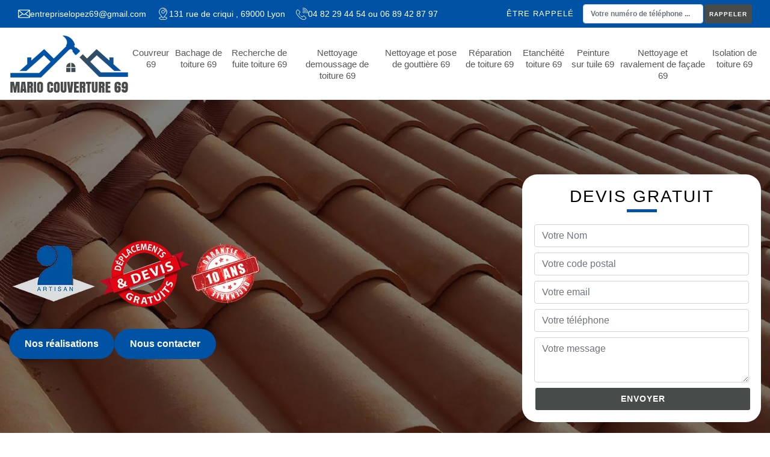

--- FILE ---
content_type: text/html; charset=UTF-8
request_url: https://www.couvreur-69.fr/artisan-couvreur-couzon-au-mont-d-or-69270
body_size: 6252
content:
<!DOCTYPE html>
<html dir="ltr" lang="fr-FR">
<head>
		<meta charset="UTF-8" />
    <meta name=viewport content="width=device-width, initial-scale=1.0, minimum-scale=1.0 maximum-scale=1.0">
    <meta http-equiv="content-type" content="text/html; charset=UTF-8" >
    <title>Artisan couvreur à Couzon Au Mont D Or tél: 04.82.29.44.54</title>
        <meta name="description" content="Artisan charpentier couvreur à Couzon Au Mont D Or 69270, nous vous proposons une étude et un devis gratuit pour tout projet de toiture, travail soigné au meilleur prix.">        <link rel="canonical" href="https://www.couvreur-69.fr/artisan-couvreur-couzon-au-mont-d-or-69270" />    <link rel="shortcut icon" href="/skins/default/images/p/favicon.ico" type="image/x-icon">
	<link rel="icon" href="/skins/default/images/p/favicon.ico" type="image/x-icon">
    <link href="/skins/default/css/style.css?v=20260109" rel="stylesheet" type="text/css"/> 
    <link rel="preconnect" href="https://www.googletagmanager.com">
    <link rel="preconnect" href="https://nominatim.openstreetmap.org"><script type="application/ld+json">{
    "@context": "http://schema.org",
    "@type": "LocalBusiness",
    "name": "Mario Couverture ",
    "url": "https://www.couvreur-69.fr",
    "telephone": "04 82 29 44 54",
    "mobile": "06 89 42 87 97",
    "email": "entrepriselopez69@gmail.com",
    "address": {
        "@type": "PostalAddress",
        "streetAddress": "131 rue de criqui ",
        "addressLocality": "Lyon",
        "postalCode": "69000",
        "addressCountry": "FR"
    }
}</script></head>

<body class="Desktop ville">
    
    <header class="header"><div class="infos-top"><div class="container"><div class="d-flex align-items-center justify-content-between"><div class="d-flex align-items-center"><div class="mail-top"><img loading="lazy" src="/skins/default/images/img/mail-bl.webp" alt="icon"><a href="mailto:entrepriselopez69@gmail.com" target="blank_">entrepriselopez69@gmail.com</a></div><div class="adr-top"><img loading="lazy" src="/skins/default/images/img/adresse-bl.webp" alt="icon"><div>131 rue de criqui , 69000 Lyon</div></div><div class="tel-top"><img loading="lazy" src="/skins/default/images/img/fixe-bl.webp" alt="icon"><div><a href="tel:0482294454">04 82 29 44 54</a> ou <a href="tel:0689428797">06 89 42 87 97</a></div></div></div><div class="rappel-top"><strong>Être rappelé</strong><form action="/message.php" method="post" id="rappel_immediat"><input type="text" name="mail" id="mail2" value=""><input type="hidden" name="type" value="rappel"><div class="form-group"><input type="text" name="numtel" required="" placeholder="Votre numéro de téléphone ..." class="form-control"><input type="submit" name="OK" value="RAPPELER" class="btn btn-submit"></div></form></div></div></div></div><nav class="nav"><div class="container d-flex justify-content-between align-items-center"><a href="/" title="logo-couvreur-69-mario-couverture" class="logo"><img loading="lazy" src="/skins/default/images/p/Logo-mario-couverture.png" alt="couvreur-mario-couverture" loading='lazy' /></a><div class="rightBlock"><ul class="nav-list"><li class="nav-item"><a href="/">Couvreur 69</a></li><li class="nav-item"><a href="bachage-de-toiture-rhone-69">Bachage de toiture 69</a></li><li class="nav-item"><a href="recherche-de-fuite-toiture-rhone-69">Recherche de fuite toiture 69</a></li><li class="nav-item"><a href="entreprise-nettoyage-demoussage-toiture-69-rhone">Nettoyage demoussage de toiture 69</a></li><li class="nav-item"><a href="nettoyage-pose-de-gouttiere-69-rhone">Nettoyage et pose de gouttière 69</a></li><li class="nav-item"><a href="reparation-de-toiture-69-rhone">Réparation de toiture 69</a></li><li class="nav-item"><a href="etancheite-toiture-toit-terrasse-69-rhone">Etanchéité toiture 69</a></li><li class="nav-item"><a href="peinture-sur-tuile-toiture-69-rhone">Peinture sur tuile 69</a></li><li class="nav-item"><a href="nettoyage-ravalement-facade-69-rhone">Nettoyage et ravalement de façade 69</a></li><li class="nav-item"><a href="entreprise-isolation-de-toiture-69-rhone">Isolation de toiture 69</a></li></ul></div></div></nav></header>
    <main><div class="main-slider"><div class="main-slider-container"><div class="slide_ bg" style="background-image: url(/skins/default/images/p/couvreur-69.webp);"></div></div><div class="cpationSlider"><div class="container"><div class="row justify-content-between align-items-center"><div class="col-lg-7"><div class="logoD"><img loading="lazy" src="/skins/default/images/img/artisan.webp" alt="Artisan" width="150" height="100" loading='lazy' /><img loading="lazy" src="/skins/default/images/img/logo_devisGratuit.webp" alt="Devis gratuit" width="150" height="110" loading='lazy' /><img loading="lazy" src="/skins/default/images/img/logo_gdecennale.webp" alt="G. Decennale" width="120" height="115" loading='lazy' /></div><div class="btn_"><a href="/realisations" title="Nos réalisations" class="btn btn-rea">Nos réalisations</a><a href="/contact" title="contact" class="btn btn-rea">Nous contacter</a></div></div><div class="col-md-4"><div class="devisGSlider"><div class="devis-item"><div class="h3">Devis gratuit</div><form action="/message.php" method="post" id="FormDevis"><input type="text" name="mail" id="mail" value=""><input type="text" name="nom" required="" class="form-control" placeholder="Votre Nom"><input type="text" name="code_postal" required="" class="form-control" placeholder="Votre code postal"><input type="text" name="email" required="" class="form-control" placeholder="Votre email"><input type="text" name="telephone" required="" class="form-control" placeholder="Votre téléphone"><textarea name="message" required="" class="form-control" placeholder="Votre message"></textarea><div class="btn_devisG"><input type="submit" value="Envoyer" class="btn btn-submit"></div></form></div></div></div></div></div></div></div><div class="Contenu"><div class="Block Block0"><div class="container"><div class="row"><div class="col-lg-3"><img loading="lazy" src="/photos/52418-couvreur-mario-couverture-1.jpg" alt="Couvreur  couzon-au-mont-d-or-69270 Mario Couverture " loading='lazy' width="" height="" /></div><div class="col-lg-9"><div class="blockTxt"><h1 class="titreSlide">Couvreur à Couzon Au Mont D Or 69270</h1><h2>Votre rénovation toiture 69270 avec nos professionnels</h2><p>Les pluies et neiges qui s’ensuivent, en plus de la chaleur et le froid sont des chocs agressifs pour les éléments de la couverture de votre maison. Si la toiture est trop détériorée, vous avez la possibilité de rénover votre maison avec des méthodes adaptées. Un travail devenu une passion pour Mario Couverture , la rénovation de toiture concerne le nettoyage, l'isolation et l’étanchéité de toit. Faites connaissance de nos services et méthodes approfondies qui nous permettront de revivifier votre toiture de maison à Couzon Au Mont D Or. </p></div></div></div></div></div><div class="Block Block1"><div class="container p-0"><h2>Notre devis gratuit couverture</h2><p>Chacun de nos couvreurs sera attentif pour vous aider dans toutes les étapes des travaux. Il vous donnera des conseils utiles pour pouvoir choisir les équipements adaptés à chaque type de tâche. Nous sommes à votre service pour vos travaux où qualité et professionnalisme sont réunis à perfectionnement et réussite. Expérimenté en travaux de toiture depuis quelque temps, nos artisans ne sont pas fatigués de vous donner un devis pour tous vos projets. Le devis sera et restera gratuit, sans que vous ayez à le demander.</p></div></div><div class="Block Block2"><div class="container"><div class="row"><div class="col-md-4"><h2>Le nettoyage de toiture à Couzon Au Mont D Or 69270</h2></div><div class="col-md-8"><p>Nous vous conseillons de faire nettoyer continuellement votre toiture. En principe, un nettoyage réalisé une fois par an est parfait. C’est mieux de confier le travail à des spécialistes de nettoyage toiture. Notre entreprise Mario Couverture  rend service à tous les habitants de Couzon Au Mont D Or pour une propreté maximale du toit par le biais de son équipe habile. C’est une bonne occasion pour refaire l’isolation de votre maison et la protéger de l’humidité. Même pour des travaux sont complexes, nous vous offrons un prix profitable.</p></div></div><div class="nos_services_item"><div class="row"><div class="col-lg-3 col-md-4 col-6"><div class="cat-box"><a href="/" class=""><img loading="lazy" src="/skins/default/images/p/cat-couvreur-mario-couverture.webp" alt="couvreur-69"  loading='lazy' /><span class="catItem-h3">Couvreur 69</span></a></div></div><div class="col-lg-3 col-md-4 col-6"><div class="cat-box"><a href="bachage-de-toiture-rhone-69" class=""><img loading="lazy" src="/skins/default/images/p/cat-bachage-de-toiture-mario-couverture.webp" alt="bachage-de-toiture-69"  loading='lazy' /><span class="catItem-h3">Bachage de toiture 69</span></a></div></div><div class="col-lg-3 col-md-4 col-6"><div class="cat-box"><a href="recherche-de-fuite-toiture-rhone-69" class=""><img loading="lazy" src="/skins/default/images/p/cat-recherche-de-fuite-toiture-mario-couverture.webp" alt="recherche-de-fuite-toiture-69"  loading='lazy' /><span class="catItem-h3">Recherche de fuite toiture 69</span></a></div></div><div class="col-lg-3 col-md-4 col-6"><div class="cat-box"><a href="entreprise-nettoyage-demoussage-toiture-69-rhone" class=""><img loading="lazy" src="/skins/default/images/p/cat-nettoyage-demoussage-de-toiture-mario-couverture.webp" alt="nettoyage-demoussage-de-toiture-69"  loading='lazy' /><span class="catItem-h3">Nettoyage demoussage de toiture 69</span></a></div></div><div class="col-lg-3 col-md-4 col-6"><div class="cat-box"><a href="nettoyage-pose-de-gouttiere-69-rhone" class=""><img loading="lazy" src="/skins/default/images/p/cat-nettoyage-et-pose-de-gouttiere-mario-couverture.webp" alt="nettoyage-et-pose-de-gouttiere-69"  loading='lazy' /><span class="catItem-h3">Nettoyage et pose de gouttière 69</span></a></div></div><div class="col-lg-3 col-md-4 col-6"><div class="cat-box"><a href="reparation-de-toiture-69-rhone" class=""><img loading="lazy" src="/skins/default/images/p/cat-reparation-de-toiture-mario-couverture.webp" alt="reparation-de-toiture-69"  loading='lazy' /><span class="catItem-h3">Réparation de toiture 69</span></a></div></div><div class="col-lg-3 col-md-4 col-6"><div class="cat-box"><a href="etancheite-toiture-toit-terrasse-69-rhone" class=""><img loading="lazy" src="/skins/default/images/p/cat-etancheite-toiture-mario-couverture.webp" alt="etancheite-toiture-69"  loading='lazy' /><span class="catItem-h3">Etanchéité toiture 69</span></a></div></div><div class="col-lg-3 col-md-4 col-6"><div class="cat-box"><a href="peinture-sur-tuile-toiture-69-rhone" class=""><img loading="lazy" src="/skins/default/images/p/cat-peinture-sur-tuile-et-toiture-mario-couverture.webp" alt="peinture-sur-tuile-69"  loading='lazy' /><span class="catItem-h3">Peinture sur tuile 69</span></a></div></div><div class="col-lg-3 col-md-4 col-6"><div class="cat-box"><a href="nettoyage-ravalement-facade-69-rhone" class=""><img loading="lazy" src="/skins/default/images/p/cat-nettoyage-et-ravalement-de-facade-mario-couverture.webp" alt="nettoyage-et-ravalement-de-facade-69"  loading='lazy' /><span class="catItem-h3">Nettoyage et ravalement de façade 69</span></a></div></div><div class="col-lg-3 col-md-4 col-6"><div class="cat-box"><a href="entreprise-isolation-de-toiture-69-rhone" class=""><img loading="lazy" src="/skins/default/images/p/cat-isolation-de-toiture-mario-couverture.webp" alt="isolation-de-toiture-69"  loading='lazy' /><span class="catItem-h3">Isolation de toiture 69</span></a></div></div></div></div></div></div><div class="Block Block3"><div class="container"><div class="row align-items-center"><div class="col-lg-4"><img loading="lazy" src="/photos/52418-couvreur-mario-couverture-2.jpg" alt="Couvreur  69270"/></div><div id="txt3" class="col-lg-8"><div class="blockTxt"><h2>Mario Couverture  pour une rénovation toiture</h2><p>Le procédé de modification d'une toiture inclut trois étapes faciles. D'abord, nettoyer le toit des saletés et supprimer la rouille avec un produit antirouille. Il s'agit d'une méthode de changement de toiture de tout type. Un moyen durable, avantageux et efficace. Durant la rénovation de toiture, nous prenons en charge des démarches administratives nécessaires. C’est un critère que nous estimons comme fondamental étant donné la difficulté d'autres modalités. Puisque votre vie est importante, et que réparer une toiture est favorable, nous intervenons pour vous aider. </p></div><div class="Block Block4"><h2>Accomplir les travaux sur votre toiture avec le couvreur pas cher à Couzon Au Mont D Or.</h2><p>Pour que vous ayez la possibilité d’entretenir votre toiture, Mario Couverture  qui se situe à Couzon Au Mont D Or dans le 69270 vous propose un prix pas cher pour intervenir. En effet, il possède tous les moyens pour se déplacer dans tout le 69270 afin que tout le monde puisse goûter à ses compétences. De plus, l’intervention de ses couvreurs à Couzon Au Mont D Or est au prix moins cher mais avec des services de qualité. De même, ils vous garantiront le résultat sur les travaux. Sur ce, peu importe votre budget, n’hésitez pas de faire appel au Mario Couverture  pour entretenir votre toiture.   </p></div></div></div></div></div><div class="Block Block5"><div class="container"><div class="text5"><div class="row"><div class="col-md-4"><h2>Quand faire une réfection de toiture (69270) ?</h2></div><div class="col-md-8"><p>Les causes de refaire sa toiture sont abondantes. Elles varient précisément selon l'état de votre toit. La réfection de votre toiture, c’est une opportunité de changer totalement l'aspect du toit et d'offrir une autre forme à votre habitation.  Il faut absolument faire examiner votre toiture au moins une fois par an, surtout après des intempéries. Quoi qu'il en soit, avant de vous engager, la réfection doit être attentivement étudiée suivant le contenu de votre projet, votre budget et les diversités de votre couverture.</p></div></div></div></div></div><div class="Block Block6"><div class="container"><div class="row align-items-center"><div class="col-lg-4"><img loading="lazy" src="/photos/52418-couvreur-mario-couverture-3.jpg" alt="Couvreur  69270"/></div><div id="txt3" class="col-lg-8"><div class="blockTxt"><h2>Faire l’entretien de votre couverture avec les couvreurs professionnels à Couzon Au Mont D Or.</h2><p>Si vous êtes à la recherche d’un couvreur professionnel en matière de couverture, veillez contacter Mario Couverture  qui se réside à Couzon Au Mont D Or dans le 69270. Il peut effectuer tous les travaux concernant la couverture dans tout le 69270. Pour cela, il connaît tous les étapes à suivre pour avoir un bon résultat. Alors, pour bien assurer l’entretien de votre couverture dans la règle de l’art ; il est préférable que vous engagiez un professionnel comme Mario Couverture  à Couzon Au Mont D Or d’effectuer ce travail.  </p></div><div class="Block Block7"><h2>Notre réparation de toiture à Couzon Au Mont D Or</h2><p>La toiture est un élément sensible de votre maison. Si elle n’est pas chouchoutée et bien maintenue, une diminution thermique et des infiltrations sont possibles. L’humidité dans le toit optimise la pousse des végétaux sur les murs et sous-toitures. La solution pour éviter ces ennuis est la rénovation de toiture. Il faut bien trouver les parties abîmées. Nous pouvons aussi appliquer des produits hydrofuges et mettre un pilier de sous-toiture. Bénéficiez d’un devis gratuit chez Mario Couverture  dans tout Couzon Au Mont D Or pour chaque projet de toiture.</p></div></div></div></div></div><div class="Block Block8"><div class="bg_content" style="background-image: url(/photos/52418-couvreur-mario-couverture-4.jpg);"></div><div class="container"><div class="text7"><div class="blockTxt"><h2>Couvreur spécialiste en rénovation de toiture à Couzon Au Mont D Or.</h2><p>Souhaitez-vous de faire la rénovation de votre toiture ? Mario Couverture  qui se siège à Couzon Au Mont D Or dans le 69270 peut s’en charger. Pour cela, il est composé d’une équipe des couvreurs bien expérimenté dans le domaine de la toiture. Et ses couvreurs à Couzon Au Mont D Or  peuvent effectuer tous travaux sur votre couverture y compris la rénovation de toiture. En plus, ils sont tous prêts à vous écouter pour que vos souhaits se réalisent correctement. Alors, n’ayez pas peur à informer Mario Couverture  à Couzon Au Mont D Or 69270 pour ses couvreurs puissent intervenir à votre secours. </p></div><div class="Block Block9"><h2>Notre entreprise de toiture pour vous aider !</h2><p>Nous vous procurons les tâches de toiture dont vous avez besoin. Notre service est réactif, accueillant et opérant. Nos devis restent toujours gratuits. Notre entreprise Mario Couverture  respecte les accords et le délai d'intervention. Un contrat détaillé est accordé au client avec les assurances comprises. Nos travaux de toiture ne se limitent pas au moment où votre toiture est réparée ou refaite, nous pouvons aussi intervenir pour une urgence toiture ou une réfection de toiture. Nos artisans couvreurs formés sont attestés et spécialisés. </p></div><div class="Block Block10"><h2> Couvreur Couzon Au Mont D Or spécialiste en réparation de toiture</h2><p>Est-ce que toiture à besoin d’une bonne réparation ? Si c’est le cas, veillez mettre en contact avec Mario Couverture  à Couzon Au Mont D Or 69270 pour vous aider. En fait, la toiture est l’une des éléments de votre habitation qui assure votre sécurité. C’est la raison pour laquelle, il ne faut pas sous estimé sa réparation si elle est endommagée. Donc, si vous êtes à Couzon Au Mont D Or 69270; Mario Couverture  peut vous servir pour la réparation de votre toiture. Ainsi, il bénéficie d’un couvreur spécialiste en réparation qui connaît tous les méthodes pour réparer votre toiture. </p></div></div></div></div></div><div class="categories-villes"><div class="container"><div class="Services"><b class="Titre">Autres services</b><div class="Liens"><a href="/isolation-toiture-combles-maison-couzon-au-mont-d-or-69270">Isolation toiture Couzon Au Mont D Or</a><a href="/nettoyage-ravalement-facade-couzon-au-mont-d-or-69270">Nettoyage ravalement façade Couzon Au Mont D Or</a><a href="/peinture-tuile-toiture-couzon-au-mont-d-or-69270">Peinture sur tuile Couzon Au Mont D Or </a><a href="/etancheite-toiture-terrasse-couzon-au-mont-d-or-69270">Etanchéité toiture Couzon Au Mont D Or</a><a href="/reparation-toiture-couzon-au-mont-d-or-69270">Réparation de toiture Couzon Au Mont D Or </a><a href="/nettoyage-pose-gouttiere-pvc-zinc-couzon-au-mont-d-or-69270">Nettoyage et pose de gouttière Couzon Au Mont D Or </a><a href="/entreprise-nettoyage-demoussage-toiture-couzon-au-mont-d-or-69270">Demoussage et nettoyage de toiture Couzon Au Mont D Or</a><a href="/bachage-de-toiture-couzon-au-mont-d-or-69270">Entreprise de bâchage de toiture Couzon Au Mont D Or 69270</a><a href="/recherche-de-fuite-toiture-couzon-au-mont-d-or-69270">Travaux de recherche de fuite toiture Couzon Au Mont D Or 69270</a></div></div></div></div></main>
    <footer class="footer"><div class="container"><div class="row"><div class="col-lg-4"><div class="logo-f"><a href="/" title="logo-couvreur-69-mario-couverture"><img loading="lazy" src="/skins/default/images/p/Logo-mario-couverture.png" alt="couvreur-mario-couverture" loading='lazy' /></a></div></div><div class="col-lg-4 col-md-6"><div class="link_footer"><b class="h3">Nos services</b><ul class="nav-link_footer"><li class="nav-link_item"><a href="/">Couvreur 69</a></li><li class="nav-link_item"><a href="bachage-de-toiture-rhone-69">Bachage de toiture 69</a></li><li class="nav-link_item"><a href="recherche-de-fuite-toiture-rhone-69">Recherche de fuite toiture 69</a></li><li class="nav-link_item"><a href="entreprise-nettoyage-demoussage-toiture-69-rhone">Nettoyage demoussage de toiture 69</a></li><li class="nav-link_item"><a href="nettoyage-pose-de-gouttiere-69-rhone">Nettoyage et pose de gouttière 69</a></li><li class="nav-link_item"><a href="reparation-de-toiture-69-rhone">Réparation de toiture 69</a></li><li class="nav-link_item"><a href="etancheite-toiture-toit-terrasse-69-rhone">Etanchéité toiture 69</a></li><li class="nav-link_item"><a href="peinture-sur-tuile-toiture-69-rhone">Peinture sur tuile 69</a></li><li class="nav-link_item"><a href="nettoyage-ravalement-facade-69-rhone">Nettoyage et ravalement de façade 69</a></li><li class="nav-link_item"><a href="entreprise-isolation-de-toiture-69-rhone">Isolation de toiture 69</a></li></ul></div></div><div class="col-lg-4 col-md-6"><div class="link_footer"><b class="h3">Contactez-nous</b><div class="coordonnees"><div class="flex-info"><img loading="lazy" src="/skins/default/images/img/fixe-bl.webp" alt="icon"><span class="content-info"><a href="tel:0482294454" class="link_phone1">04 82 29 44 54</a><em>-</em><a href="tel:0689428797" class="link_phone2">06 89 42 87 97</a><br></span></div><div class="flex-info"><img loading="lazy" src="/skins/default/images/img/adresse-bl.webp" alt="icon"><span class="content-info">131 rue de criqui <br/> 69000 Lyon</span></div><div class="flex-info"><img loading="lazy" src="/skins/default/images/img/mail-bl.webp" alt="icon"><a href="mailto:entrepriselopez69@gmail.com" target="_blank">entrepriselopez69@gmail.com</a></div><div class="flex-info"><img loading="lazy" src="/skins/default/images/img/clock.webp" alt="icon"><span>24h/24 7j/7</span></div></div></div></div></div><div class="copyright">© 2026 - 2026 <a href="/" title="couvreur-69-mario-couverture">Mario Couverture </a>  | <a href="/mentions-legales" title="Mentions légales">Mentions légales</a> &nbsp;-&nbsp;<a href="/contact" title="Contactez-nous">Contactez-nous</a></div></div></footer>
</body>

<script src="/js/jquery-3.6.0.min.js"></script>
<script src="/js/scripts.js"></script>
<script src="skins/default/js/slick.min.js"></script>


<script type="text/javascript">		
	var Support = 'Desktop';
	$(document).ready(function(){
		// Js lancés une fois la page chargée
			
		          initAnalytics('_');
		
        $('.nav-item').has('ul').prepend('<span class="nav-click"><i class="nav-arrow"></i></span>');
        $('.nav-list').on('click', '.nav-click', function(){
            $(this).siblings('.nav-submenu').toggle();
            $(this).children('.nav-arrow').toggleClass('nav-rotate');
        });
        //Mobile M
        if ($(".mobile-nav__toggler").length) {
            $(".mobile-nav__toggler").on("click", function (e) {
              e.preventDefault();
              $(".mobile-nav__wrapper").toggleClass("expanded");
              $("body").toggleClass("locked");
            });
        }

        //slider
        $('.main-slider-container').slick({
            autoplay: true,
            speed: 800,
            infinite: true,
            cssEase: 'linear',
            arrows: false,
            autoplaySpeed: 3000,
            dots: false,
            responsive: [
                {
                  breakpoint: 991,
                  settings: {
                    dots: false,
                  }
                }
            ]
        })
            
	});
</script>

</html>
